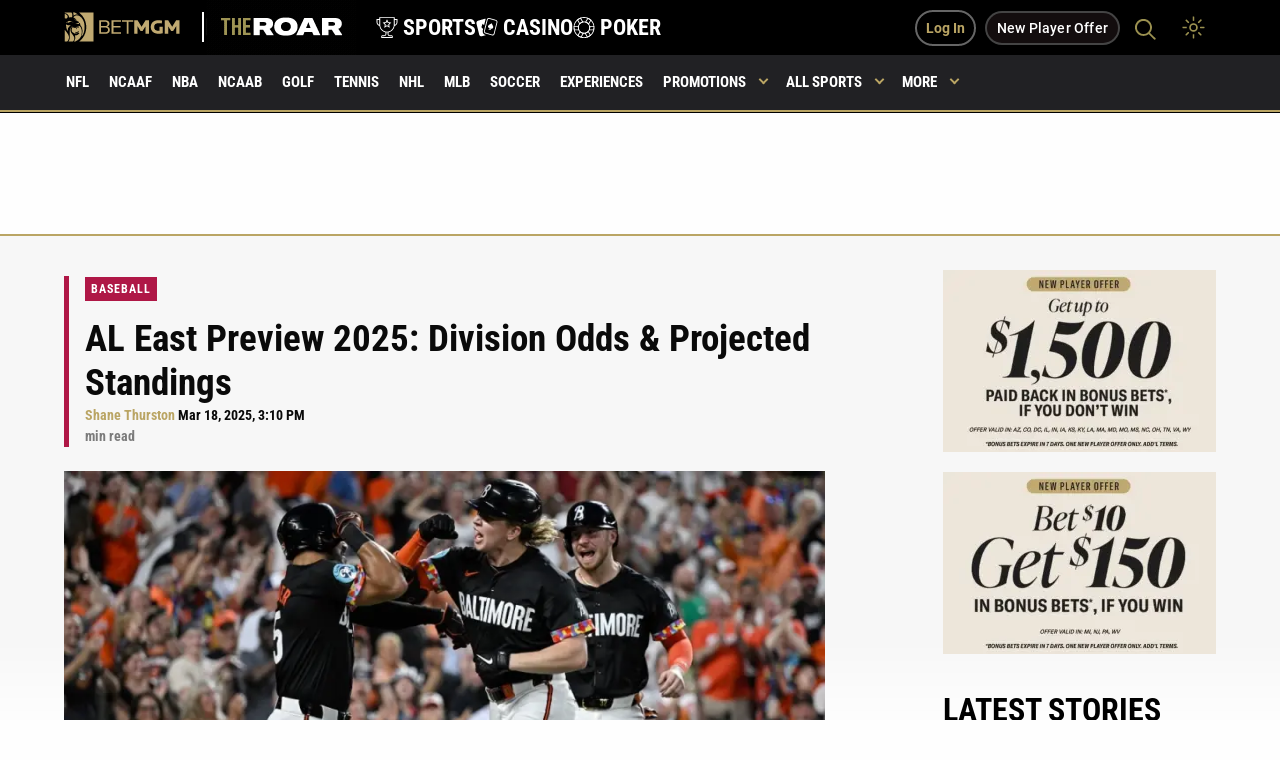

--- FILE ---
content_type: text/css; charset=utf-8
request_url: https://sports.betmgm.com/en/blog/wp-content/cache/min/1/en/blog/wp-content/uploads/generateblocks/style-global.css?ver=1767880146
body_size: -5
content:
.state-card-promo{align-items:center;background-color:#000;border-bottom-left-radius:25px;border-bottom-right-radius:25px;border-top-left-radius:25px;border-top-right-radius:25px;display:flex;flex-direction:column;justify-content:center;padding-left:10px;padding-right:10px}.state-card-grid{align-items:center;column-gap:25px;display:grid;grid-template-columns:repeat(3,minmax(0,1fr));justify-content:space-between;padding-left:10px;padding-right:10px;row-gap:25px}@media (max-width:767px){.state-card-grid{align-items:center;display:flex;flex-direction:column;justify-content:center;row-gap:12px}}.promo-img-container{padding-left:20px;padding-right:20px;padding-top:20px}.promo-img-card-radius{border-bottom-left-radius:20px;border-bottom-right-radius:20px;border-top-left-radius:20px;border-top-right-radius:20px}.outer-wrapper{width:100%}.login-page-hero{align-items:center;background-image:url(https://sports.betmgm.com/en/blog/wp-content/uploads/2025/08/2400x800-jon-hamm-landing-page.jpg);background-position:top center;background-repeat:no-repeat;background-size:cover;display:flex;justify-content:center;margin-bottom:60px;min-height:80vh;position:relative;padding:40px}@media (max-width:767px){.login-page-hero{background-image:url(https://sports.betmgm.com/en/blog/wp-content/uploads/2025/09/betmgm-background-2400-800.jpg);min-height:90vh}}